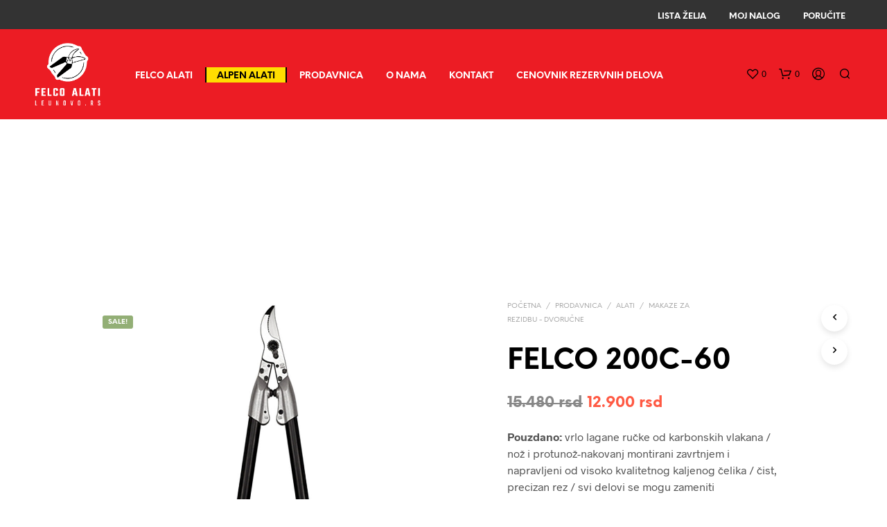

--- FILE ---
content_type: text/css
request_url: https://leunovo.rs/wp-content/themes/shopkeeper-child/style.css?ver=1737315369
body_size: 1766
content:
/*
Theme Name: Shopkeeper Child
Theme URI: https://shopkeeper.wp-theme.design/
Author: Get Bowtied
Author URI: https://www.getbowtied.com/
Description: This is a child theme for Shopkeeper.
Tags: e-commerce, two-columns, left-sidebar, right-sidebar, custom-background, custom-colors, custom-header, custom-menu, featured-images, full-width-template, threaded-comments, rtl-language-support, footer-widgets, sticky-post, theme-options, editor-style
Version: 2.9.91
Template: shopkeeper
Requires at least: 5.0
Tested up to: 5.9.3
Requires PHP: 5.5.0
License: GNU General Public License version 3.0
License URI: http://www.gnu.org/licenses/gpl-3.0.html
Text Domain: shopkeeper-child
Domain Path: /languages/
*/



:root {
	--black: #000;
	--grey_dark: #3d3d3d;
	--red: #EC1C24;
	--yellow: #ffdd00;
}

.col_black {
	color: var(--black);
}

.txt_big {
	font-size: 48px;
}

.d-block {
	display: block;
}

/* cols ------------------------------------------------------------------- */
body.home div.text-center.bg_alpen .woocommerce .products .product-category a h2 {
	background: var(--yellow);
	background-color: var(--yellow);
}

/* header ============================================================================ */
body #page_wrapper.transparent_header .top-headers-wrapper.sticky .site-header,
#masthead {
	background-color: var(--red);
}

#site-top-bar {
	font-weight: 300;
	font-size: 12px;
}

.main-navigation a {
	color: #fff !important;
}

/* menu -------------------------------------------------------------------------------------------------------------------------- */

.main-navigation .highlight_alpen{
	background-color: var(--yellow);
	border: 2px solid var(--black);
		border-width:  0 2px;
}

.main-navigation .highlight_alpen a{
	color: var(--black) !important;
	margin-top: 3px;
}

.main-navigation .highlight_alpen a:hove{
	color: var(--white) !important;
}

/* home =========================================================================== */

/* categories ------ */

body.home header.entry-header {
	display: none;
}

body.home div.text-center .woocommerce ul.products {
	text-align: center;
	margin-bottom: 0;
}

body.home div.text-center .woocommerce ul.products li.product {
	display: inline-block;
	float: none;
	margin-bottom: 0;
	margin-right: 10px;
	margin-left: 10px;
}

body.home div.text-center .woocommerce-page ul.products li.product.last {
	margin-right: 10px;
}

.recommended_products .woocommerce ul.products li.product.last {
	margin-right: 0;
}

body.home div.text-center .woocommerce .products .product-category a {
	height: auto;
	padding-bottom: 0;
	overflow: visible;
	-webkit-backface-visibility: visible;
	backface-visibility: visible;
	display: block;
}

body.home div.text-center .woocommerce .products .product-category a h2 {
	background: rgba(0, 0, 0, .3);
	padding-right: 0 !important;
	text-align: center;
	width: 100%;
	top: 0;
	left: 0;
}

body.home div.text-center .product-category a h2.woocommerce-loop-category__title:hover {
	background: rgba(0, 0, 0, .53) !important;
}

/* woocommerce +++++++++++++++++++++++++++++++++++++++++++++++++++++++++++++++ */
.button,
input[type="button"],
input[type="reset"],
input[type="submit"],
.woocommerce-widget-layered-nav-dropdown__submit,
.wc-stripe-checkout-button,
.wp-block-search .wp-block-search__button,
.wpb_wrapper .add_to_cart_inline .added_to_cart,
.woocommerce #respond input#submit.alt,
.woocommerce a.button.alt,
.woocommerce button.button.alt,
.woocommerce input.button.alt,
.woocommerce #respond input#submit,
.woocommerce a.button,
.woocommerce button.button,
.woocommerce input.button,
.woocommerce #respond input#submit.alt.disabled,
.woocommerce #respond input#submit.alt.disabled:hover,
.woocommerce #respond input#submit.alt:disabled,
.woocommerce #respond input#submit.alt:disabled:hover,
.woocommerce #respond input#submit.alt:disabled[disabled],
.woocommerce #respond input#submit.alt:disabled[disabled]:hover,
.woocommerce a.button.alt.disabled,
.woocommerce a.button.alt.disabled:hover,
.woocommerce a.button.alt:disabled,
.woocommerce a.button.alt:disabled:hover,
.woocommerce a.button.alt:disabled[disabled],
.woocommerce a.button.alt:disabled[disabled]:hover,
.woocommerce button.button.alt.disabled,
.woocommerce button.button.alt.disabled:hover,
.woocommerce button.button.alt:disabled,
.woocommerce button.button.alt:disabled:hover,
.woocommerce button.button.alt:disabled[disabled],
.woocommerce button.button.alt:disabled[disabled]:hover,
.woocommerce input.button.alt.disabled,
.woocommerce input.button.alt.disabled:hover,
.woocommerce input.button.alt:disabled,
.woocommerce input.button.alt:disabled:hover,
.woocommerce input.button.alt:disabled[disabled],
.woocommerce input.button.alt:disabled[disabled]:hover,
.widget_shopping_cart .buttons .button,
.wpb_wrapper .add_to_cart_inline .add_to_cart_button,
.woocommerce .wishlist_table td.product-add-to-cart a,
.index-layout-2 ul.blog-posts .blog-post .post_content_wrapper .post_content .read_more:hover:before,
.index-layout-2 .with-sidebar ul.blog-posts .blog-post .post_content_wrapper .post_content .read_more:hover:before,
.index-layout-2 ul.blog-posts .blog-post .post_content_wrapper .post_content .read_more:hover:before,
.index-layout-3 .blog-posts_container ul.blog-posts .blog-post article .post_content_wrapper .post_content .read_more:hover:before {
	background-color: var(--red) !important;
}

li.product.button,
li.product:hover .button {
	background-color: transparent !important;
}

.woocommerce button.button[name="apply_coupon"] {
	background-color: transparent !important;
}

/* product grid =================================================================== */
.product_thumbnail>img {
	max-height: 300px;
	width: auto !important;
	margin: 0 auto !important;
}

/* product single page ============================================================= */
body.single-product .woocommerce-product-details__short-description ul {
	list-style: none;
	margin-left: 0;
}

/* alpen category page ============================================================== */
body.term-alpen .woocommerce-products-header__title.page-title{
	background-color: var(--yellow);
}

body.single-product .woocommerce-product-details__short-description li img {
	display: inline-block;
	margin: 5px;
	max-width: 50px;
}

--- FILE ---
content_type: text/javascript
request_url: https://leunovo.rs/wp-content/themes/shopkeeper-child/custom-script.js?ver=6.9
body_size: 203
content:
const loaded = document.addEventListener("DOMContentLoaded", () => {
  // padd top the contnent, by the header height
  const cntn = document.getElementById("content");
  const headHeight = document.getElementById("masthead").offsetHeight;

  cntn.style.paddingTop = headHeight + 50 + "px";
});


--- FILE ---
content_type: image/svg+xml
request_url: https://leunovo.rs/wp-content/uploads/2022/07/diameter.svg
body_size: 1572
content:
<?xml version="1.0" encoding="utf-8"?>
<!-- Generator: Adobe Illustrator 25.2.1, SVG Export Plug-In . SVG Version: 6.00 Build 0)  -->
<svg version="1.1" id="Calque_1" xmlns="http://www.w3.org/2000/svg" xmlns:xlink="http://www.w3.org/1999/xlink" x="0px" y="0px"
	 viewBox="0 0 50 50" style="enable-background:new 0 0 50 50;" xml:space="preserve">
<style type="text/css">
	.st0{fill:#231F20;}
	.st1{fill:#8A8C8E;}
</style>
<g id="Diametre_de_coupe">
	<g>
		<g>
			<g>
				<path class="st0" d="M8.4,14.5c1.3-1.1,2-2.9,2-4.9c0-3.7-2.2-6.4-5.5-6.4H0v12.5h4.7C6.2,15.7,7.5,15.3,8.4,14.5z M2.5,13.5
					V5.4h2c2.2,0,3.2,1.7,3.2,4.2c0,2.5-0.9,3.9-3.3,3.9H2.5z"/>
			</g>
		</g>
		<g>
			<path class="st1" d="M42.6,16.7c2.3,2.9,3.7,6.6,3.7,10.7c0,9.5-7.8,17.3-17.3,17.3c-5.6,0-10.6-2.7-13.8-6.9L13.5,39
				c3.6,4.7,9.2,7.8,15.5,7.8c10.7,0,19.5-8.7,19.5-19.5c0-4.5-1.6-8.7-4.2-12L42.6,16.7z"/>
			<path class="st1" d="M11.8,27.3C11.8,17.8,19.5,10,29,10c4.8,0,9.1,1.9,12.2,5.1l1.7-1.3c-3.5-3.7-8.5-5.9-14-5.9
				c-10.7,0-19.5,8.7-19.5,19.5c0,3.7,1,7.1,2.8,10l1.7-1.3C12.6,33.5,11.8,30.5,11.8,27.3z"/>
			<path class="st1" d="M28.5,43.5c8.9,0,16.1-7.2,16.1-16.1c0-3.7-1.2-7-3.3-9.7L39.6,19c1.8,2.3,2.8,5.2,2.8,8.4
				c0,7.7-6.3,13.9-13.9,13.9c-4.5,0-8.4-2.1-11-5.4l-1.7,1.3C18.8,41.1,23.3,43.5,28.5,43.5z"/>
			<path class="st1" d="M28.5,11.2c-8.9,0-16.1,7.2-16.1,16.1c0,3,0.8,5.8,2.3,8.2l1.7-1.3c-1.2-2-1.8-4.4-1.8-6.9
				c0-7.7,6.3-13.9,13.9-13.9c3.8,0,7.3,1.5,9.8,4l1.7-1.3C37.1,13.1,33,11.2,28.5,11.2z"/>
			<path class="st1" d="M28,40.2c7,0,12.8-5.7,12.8-12.8c0-2.8-0.9-5.4-2.4-7.5l-1.7,1.3c1.2,1.7,2,3.8,2,6.1
				C38.5,33.3,33.8,38,28,38c-3.3,0-6.2-1.5-8.1-3.8l-1.7,1.3C20.4,38.4,24,40.2,28,40.2z"/>
			<path class="st1" d="M28,14.6c-7,0-12.8,5.7-12.8,12.8c0,2.4,0.7,4.6,1.8,6.5l1.7-1.3c-0.8-1.5-1.3-3.3-1.3-5.1
				c0-5.8,4.8-10.6,10.6-10.6c2.8,0,5.4,1.1,7.3,2.9l1.8-1.4C34.7,16.1,31.5,14.6,28,14.6z"/>
			<path class="st1" d="M18,27.5c0,1.7,0.5,3.3,1.2,4.7l1.8-1.4c-0.5-1-0.8-2.1-0.8-3.3c0-4,3.2-7.2,7.2-7.2c1.9,0,3.6,0.7,4.8,1.9
				l1.8-1.4c-1.7-1.7-4-2.7-6.6-2.7C22.2,18,18,22.2,18,27.5z"/>
			<path class="st1" d="M27.4,36.9c5.2,0,9.4-4.2,9.4-9.4c0-1.9-0.6-3.7-1.5-5.2l-1.7,1.3c0.7,1.1,1.1,2.4,1.1,3.8
				c0,4-3.2,7.2-7.2,7.2c-2.1,0-3.9-0.9-5.3-2.3l-1.7,1.3C22.1,35.7,24.6,36.9,27.4,36.9z"/>
			<path class="st1" d="M20.8,27.5c0,1,0.3,2,0.7,2.9l1.8-1.3c-0.2-0.5-0.3-1-0.3-1.5c0-2.1,1.7-3.9,3.9-3.9c0.9,0,1.7,0.3,2.4,0.8
				l1.8-1.4c-1.1-1-2.5-1.6-4.1-1.6C23.5,21.4,20.8,24.1,20.8,27.5z"/>
			<path class="st1" d="M32.9,27.5c0-1-0.3-2-0.7-2.8L30.5,26c0.2,0.5,0.3,1,0.3,1.5c0,2.1-1.7,3.9-3.9,3.9c-0.9,0-1.7-0.3-2.3-0.8
				l-1.8,1.4c1.1,1,2.5,1.6,4.1,1.6C30.2,33.6,32.9,30.8,32.9,27.5z"/>
			<path class="st1" d="M24.9,25.6c-0.7,0.7-0.9,1.7-0.6,2.6l3.9-3C27.2,24.6,25.8,24.7,24.9,25.6z"/>
			<path class="st1" d="M28.7,29.3c0.7-0.7,0.9-1.6,0.7-2.4l-3.8,2.9C26.6,30.3,27.8,30.1,28.7,29.3z"/>
		</g>
		<polygon class="st0" points="15.8,37.3 17.5,35.9 18.1,35.5 19.8,34.2 20.4,33.7 22.1,32.4 22.7,31.9 24.5,30.6 25.6,29.7 
			29.4,26.8 30.5,26 32.2,24.7 33.5,23.6 35.3,22.3 36.6,21.3 38.3,20 39.6,19 41.3,17.6 42.6,16.7 44.4,15.3 50,11 48.8,9.4 
			43,13.8 41.3,15.1 40,16.1 38.3,17.5 37,18.4 35.3,19.8 34,20.7 32.3,22.1 31,23.1 29.2,24.4 28.2,25.2 24.3,28.2 23.3,29 
			21.5,30.3 21,30.8 19.2,32.1 18.7,32.5 16.9,33.9 16.4,34.3 14.7,35.6 14.1,36 12.4,37.4 4.2,43.7 5.4,45.3 13.5,39 15.2,37.7 		
			"/>
	</g>
</g>
</svg>


--- FILE ---
content_type: image/svg+xml
request_url: https://leunovo.rs/wp-content/uploads/2022/07/length.svg
body_size: 379
content:
<?xml version="1.0" encoding="utf-8"?>
<!-- Generator: Adobe Illustrator 25.2.1, SVG Export Plug-In . SVG Version: 6.00 Build 0)  -->
<svg version="1.1" id="Calque_1" xmlns="http://www.w3.org/2000/svg" xmlns:xlink="http://www.w3.org/1999/xlink" x="0px" y="0px"
	 viewBox="0 0 50 50" style="enable-background:new 0 0 50 50;" xml:space="preserve">
<style type="text/css">
	.st0{fill:#231F20;}
</style>
<g id="Longueur_1_">
	<g>
		<g>
			<rect y="16.9" class="st0" width="1.7" height="16.2"/>
			<rect x="5.7" y="16.9" class="st0" width="0.7" height="8.1"/>
			<rect x="10.5" y="16.9" class="st0" width="0.7" height="8.1"/>
			<rect x="15.2" y="16.9" class="st0" width="0.7" height="8.1"/>
			<rect x="19.9" y="16.9" class="st0" width="0.7" height="8.1"/>
			<rect x="29.4" y="16.9" class="st0" width="0.7" height="8.1"/>
			<rect x="34.1" y="16.9" class="st0" width="0.7" height="8.1"/>
			<rect x="38.9" y="16.9" class="st0" width="0.7" height="8.1"/>
			<rect x="43.6" y="16.9" class="st0" width="0.7" height="8.1"/>
			<rect x="24.5" y="16.9" class="st0" width="1" height="11.9"/>
			<rect x="48.3" y="16.9" class="st0" width="1.7" height="16.2"/>
		</g>
	</g>
</g>
</svg>


--- FILE ---
content_type: image/svg+xml
request_url: https://leunovo.rs/wp-content/uploads/2022/07/weight.svg
body_size: 606
content:
<?xml version="1.0" encoding="utf-8"?>
<!-- Generator: Adobe Illustrator 25.2.1, SVG Export Plug-In . SVG Version: 6.00 Build 0)  -->
<svg version="1.1" id="Calque_1" xmlns="http://www.w3.org/2000/svg" xmlns:xlink="http://www.w3.org/1999/xlink" x="0px" y="0px"
	 viewBox="0 0 50 50" style="enable-background:new 0 0 50 50;" xml:space="preserve">
<style type="text/css">
	.st0{fill:#231F20;}
</style>
<g>
	<path class="st0" d="M40.3,15.6c-0.3-1.2-1.4-2-2.7-2l-8.2,0l-0.8-2.8c0,0,0,0,0,0c-0.4-1.4,0.3-3,1.6-3.6c1.3-0.7,2.1-1.6,2.1-2.5
		c0-1.9-3-3.5-6.8-3.6c-0.2,0-0.4,0-0.5,0c-0.2,0-0.5,0-0.7,0c-3.7,0.2-6.6,1.7-6.6,3.6c0,0.9,0.7,1.8,1.9,2.5
		c1.3,0.7,2,2.2,1.7,3.6c0,0,0,0,0,0l-0.7,2.8l-9.2,0c-1.3,0-2.4,0.9-2.7,2.1L0,49h50L40.3,15.6z M31.3,37.1c0,2.2-0.7,3.8-1.7,4.8
		c-1.2,1.1-2.9,1.6-4.8,1.6c-3.7,0-6-1.7-6.4-4.6h3.8c0.3,0.9,1,1.5,2.5,1.5c1.8,0,2.8-1.1,2.8-2.9v-0.3c0-0.7,0-1.4,0.1-1.9h-0.1
		c-0.8,1.4-1.9,2.2-3.6,2.2c-3.1,0-5.8-2.5-5.8-7c0-4.3,2.3-7.3,5.6-7.3c1.8,0,3.1,0.7,3.8,2.3h0v-1.9h3.8V37.1z"/>
	<path class="st0" d="M24.8,26.5C23,26.5,22,28,22,30.4c0,2.3,1.1,3.8,2.8,3.8c2,0,2.9-1.7,2.9-3.9C27.7,28.2,26.7,26.5,24.8,26.5z"
		/>
</g>
</svg>


--- FILE ---
content_type: text/javascript
request_url: https://leunovo.rs/wp-content/themes/shopkeeper/js/public/misc-wishlist-counters.js?ver=8.0
body_size: 978
content:
jQuery(function($) {

"use strict";

var wishlistEvents = 'yith_wcwl_fragments_replaced yith_wcwl_reload_fragments yith_wcwl_add_to_wishlist_ajax_success yith_wcwl_remove_from_wishlist_ajax_success yith_wcwl_wishlist_product_added yith_wcwl_wishlist_product_removed yith_wcwl_wishlist_updated added_to_wishlist removed_from_wishlist';
var wishlistSettings = window.shopkeeperWishlistCounters || {};
var wishlistRequest = null;

if ( ! wishlistSettings.ajax_url ) {
	return;
}

function refreshWishlistCount() {
	if ( wishlistRequest && wishlistRequest.readyState !== 4 ) {
		wishlistRequest.abort();
	}

	wishlistRequest = $.post(
		wishlistSettings.ajax_url,
		{
			action: wishlistSettings.action,
			nonce: wishlistSettings.nonce
		}
	).done(function(response){
		if ( response && response.success && response.data && typeof response.data.count !== 'undefined' ) {
			$('.wishlist_items_number').text(response.data.count);
		}
	}).always(function(){
		wishlistRequest = null;
	});
}

$(document).on(wishlistEvents, refreshWishlistCount);
refreshWishlistCount();

});
